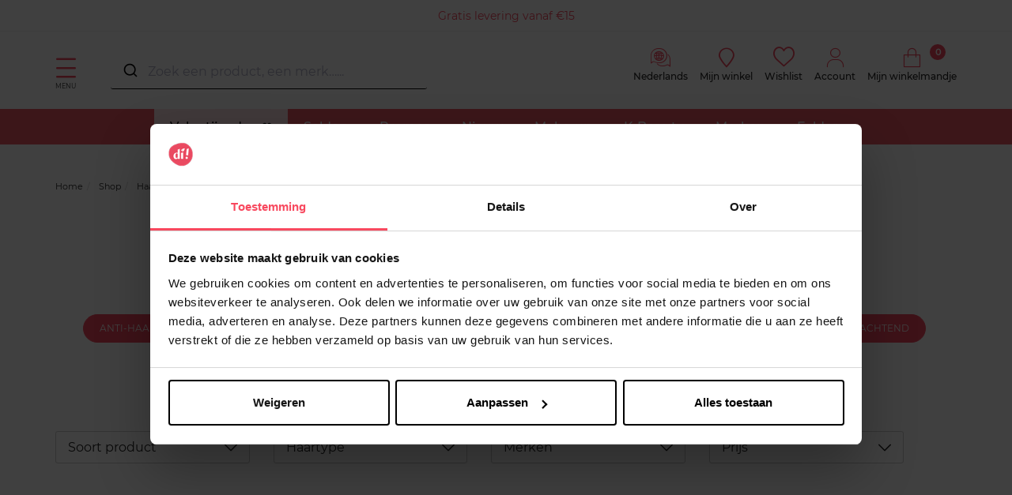

--- FILE ---
content_type: text/css; charset=utf-8
request_url: https://www.di.be/Assets/249469/Theme/Project/Themewhite/css/icomoon.css
body_size: 252
content:
@font-face {
  font-family: 'icomoon';
  src: url('../fonts/icomoon/icomoon.eot');
  src: url('../fonts/icomoon/icomoon-iefix.eot') format('embedded-opentype'),
    url('../fonts/icomoon/icomoon.woff2') format('woff2'),
    url('../fonts/icomoon/icomoon.ttf') format('truetype'),
    url('../fonts/icomoon/icomoon.woff') format('woff'),
    url('../fonts/icomoon/icomoon.svg?bndc8h#icomoon') format('svg');
  font-weight: normal;
  font-style: normal;
  font-display: block;
}

[class^="icon-"],
[class*=" icon-"] {
  /* use !important to prevent issues with browser extensions that change fonts */
  font-family: 'icomoon' !important;
  speak: never;
  font-style: normal;
  font-weight: normal;
  font-variant: normal;
  text-transform: none;
  line-height: 1;

  /* Better Font Rendering =========== */
  -webkit-font-smoothing: antialiased;
  -moz-osx-font-smoothing: grayscale;
}

.icon-fill-play:before {
  content: "\e929";
}
.icon-empty-play:before {
  content: "\e92a";
}
.icon-plus:before {
  content: "\e928";
}
.icon-institut:before {
  content: "\e927";
}
.icon-heart:before {
  content: "\e926";
}
.icon-calendar:before {
  content: "\e924";
}
.icon-triangle:before {
  content: "\e90d";
}
.icon-search:before {
  content: "\e90c";
}
.icon-loyalty:before {
  content: "\e90a";
  color: #e30613;
}
.icon-menu:before {
  content: "\e909";
}
.icon-dot:before {
  content: "\e906";
}
.icon-check:before {
  content: "\e905";
}
.icon-agrandir:before {
  content: "\e900";
}
.icon-alerte:before {
  content: "\e901";
}
.icon-cadeau:before {
  content: "\e902";
}
.icon-compte:before {
  content: "\e903";
}
.icon-croix:before {
  content: "\e904";
}
.icon-echantillons:before {
  content: "\e90e";
}
.icon-etoile:before {
  content: "\e90f";
}
.icon-fermer_accordeon:before {
  content: "\e910";
}
.icon-arrow-left:before {
  content: "\e911";
}
.icon-arrow-right:before {
  content: "\e908";
}
.icon-arrow-down:before {
  content: "\e907";
}
.icon-fleche_double_left:before {
  content: "\e912";
}
.icon-fleche_double_right:before {
  content: "\e90b";
}
.icon-geolocalisation:before {
  content: "\e913";
}
.icon-imprimer:before {
  content: "\e914";
}
.icon-langues_mobile:before {
  content: "\e915";
}
.icon-livraison_1:before {
  content: "\e916";
}
.icon-livraison_2:before {
  content: "\e917";
}
.icon-magasin:before {
  content: "\e918";
}
.icon-panier:before {
  content: "\e919";
}
.icon-partage:before {
  content: "\e91a";
}
.icon-go-to:before {
  content: "\e91a";
}
.icon-pin_magasins:before {
  content: "\e91b";
}
.icon-play:before {
  content: "\e91c";
}
.icon-poubelle:before {
  content: "\e91d";
}
.icon-retour_commande:before {
  content: "\e91e";
}
.icon-service_client:before {
  content: "\e91f";
}
.icon-facebook:before {
  content: "\e920";
}
.icon-insta:before {
  content: "\e921";
}
.icon-youtube:before {
  content: "\e922";
}
.icon-tiktok:before {
  content: "\e925";
}
.icon-wishlist:before {
  content: "\e923";
}

